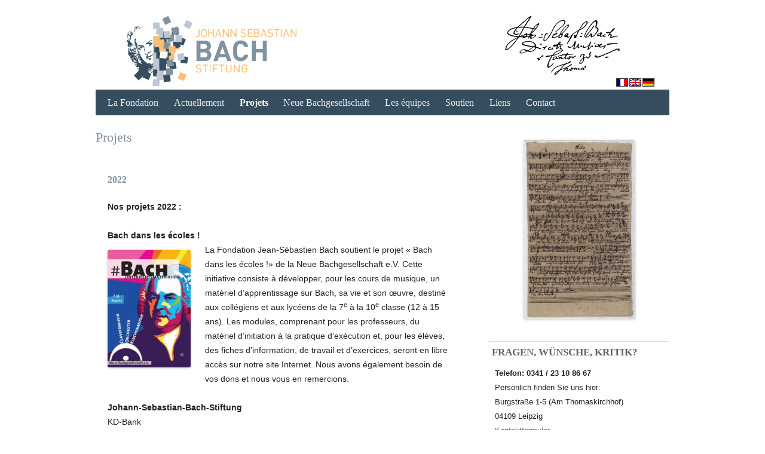

--- FILE ---
content_type: text/html; charset=UTF-8
request_url: https://www.js-bach-stiftung.de/projets/?lang=fr
body_size: 11920
content:
<!DOCTYPE html>
<!--[if IE 7]>
<html class="ie ie7" lang="fr-FR">
<![endif]-->
<!--[if IE 8]>
<html class="ie ie8" lang="fr-FR">
<![endif]-->
<!--[if !(IE 7) | !(IE 8)  ]><!-->
<html lang="fr-FR">
<!--<![endif]-->
<head>
<meta charset="UTF-8" />
<meta name="viewport" content="width=device-width" />
<title>Projets | La Fondation Jean-Sébastien Bach</title>
<link rel="profile" href="http://gmpg.org/xfn/11" />
<link rel="pingback" href="https://www.js-bach-stiftung.de/xmlrpc.php" />
<!-- <link rel="stylesheet" href="/wp-content/themes/bach/style.less.css"> -->
<!--[if lt IE 9]>
<script src="https://www.js-bach-stiftung.de/wp-content/themes/bach/js/html5.js" type="text/javascript"></script>
<![endif]-->
<meta name='robots' content='max-image-preview:large' />
<link rel="alternate" hreflang="de-de" href="https://www.js-bach-stiftung.de/projekte/" />
<link rel="alternate" hreflang="en-us" href="https://www.js-bach-stiftung.de/projects/?lang=en" />
<link rel="alternate" hreflang="fr-fr" href="https://www.js-bach-stiftung.de/projets/?lang=fr" />
<link rel="alternate" hreflang="x-default" href="https://www.js-bach-stiftung.de/projekte/" />

<link rel="alternate" type="application/rss+xml" title="La Fondation Jean-Sébastien Bach &raquo; Flux" href="https://www.js-bach-stiftung.de/feed/?lang=fr" />
<link rel="alternate" type="application/rss+xml" title="La Fondation Jean-Sébastien Bach &raquo; Flux des commentaires" href="https://www.js-bach-stiftung.de/comments/feed/?lang=fr" />
<link rel="alternate" title="oEmbed (JSON)" type="application/json+oembed" href="https://www.js-bach-stiftung.de/wp-json/oembed/1.0/embed?url=https%3A%2F%2Fwww.js-bach-stiftung.de%2Fprojets%2F%3Flang%3Dfr" />
<link rel="alternate" title="oEmbed (XML)" type="text/xml+oembed" href="https://www.js-bach-stiftung.de/wp-json/oembed/1.0/embed?url=https%3A%2F%2Fwww.js-bach-stiftung.de%2Fprojets%2F%3Flang%3Dfr&#038;format=xml" />
<style id='wp-img-auto-sizes-contain-inline-css' type='text/css'>
img:is([sizes=auto i],[sizes^="auto," i]){contain-intrinsic-size:3000px 1500px}
/*# sourceURL=wp-img-auto-sizes-contain-inline-css */
</style>
<link rel='stylesheet' id='main-styles-css' href='/wp-content/uploads/omgf/www.js-bach-stiftung.de/wp-content/uploads/wp-less/bach/style-194d0c40c2.css?ver=1711361135&cached=1' type='text/css' media='' />
<style id='wp-emoji-styles-inline-css' type='text/css'>

	img.wp-smiley, img.emoji {
		display: inline !important;
		border: none !important;
		box-shadow: none !important;
		height: 1em !important;
		width: 1em !important;
		margin: 0 0.07em !important;
		vertical-align: -0.1em !important;
		background: none !important;
		padding: 0 !important;
	}
/*# sourceURL=wp-emoji-styles-inline-css */
</style>
<link rel='stylesheet' id='wp-block-library-css' href='https://www.js-bach-stiftung.de/wp-includes/css/dist/block-library/style.min.css?ver=535077da81d5a7b86a48ec625e71c6e1' type='text/css' media='all' />
<style id='global-styles-inline-css' type='text/css'>
:root{--wp--preset--aspect-ratio--square: 1;--wp--preset--aspect-ratio--4-3: 4/3;--wp--preset--aspect-ratio--3-4: 3/4;--wp--preset--aspect-ratio--3-2: 3/2;--wp--preset--aspect-ratio--2-3: 2/3;--wp--preset--aspect-ratio--16-9: 16/9;--wp--preset--aspect-ratio--9-16: 9/16;--wp--preset--color--black: #000000;--wp--preset--color--cyan-bluish-gray: #abb8c3;--wp--preset--color--white: #ffffff;--wp--preset--color--pale-pink: #f78da7;--wp--preset--color--vivid-red: #cf2e2e;--wp--preset--color--luminous-vivid-orange: #ff6900;--wp--preset--color--luminous-vivid-amber: #fcb900;--wp--preset--color--light-green-cyan: #7bdcb5;--wp--preset--color--vivid-green-cyan: #00d084;--wp--preset--color--pale-cyan-blue: #8ed1fc;--wp--preset--color--vivid-cyan-blue: #0693e3;--wp--preset--color--vivid-purple: #9b51e0;--wp--preset--gradient--vivid-cyan-blue-to-vivid-purple: linear-gradient(135deg,rgb(6,147,227) 0%,rgb(155,81,224) 100%);--wp--preset--gradient--light-green-cyan-to-vivid-green-cyan: linear-gradient(135deg,rgb(122,220,180) 0%,rgb(0,208,130) 100%);--wp--preset--gradient--luminous-vivid-amber-to-luminous-vivid-orange: linear-gradient(135deg,rgb(252,185,0) 0%,rgb(255,105,0) 100%);--wp--preset--gradient--luminous-vivid-orange-to-vivid-red: linear-gradient(135deg,rgb(255,105,0) 0%,rgb(207,46,46) 100%);--wp--preset--gradient--very-light-gray-to-cyan-bluish-gray: linear-gradient(135deg,rgb(238,238,238) 0%,rgb(169,184,195) 100%);--wp--preset--gradient--cool-to-warm-spectrum: linear-gradient(135deg,rgb(74,234,220) 0%,rgb(151,120,209) 20%,rgb(207,42,186) 40%,rgb(238,44,130) 60%,rgb(251,105,98) 80%,rgb(254,248,76) 100%);--wp--preset--gradient--blush-light-purple: linear-gradient(135deg,rgb(255,206,236) 0%,rgb(152,150,240) 100%);--wp--preset--gradient--blush-bordeaux: linear-gradient(135deg,rgb(254,205,165) 0%,rgb(254,45,45) 50%,rgb(107,0,62) 100%);--wp--preset--gradient--luminous-dusk: linear-gradient(135deg,rgb(255,203,112) 0%,rgb(199,81,192) 50%,rgb(65,88,208) 100%);--wp--preset--gradient--pale-ocean: linear-gradient(135deg,rgb(255,245,203) 0%,rgb(182,227,212) 50%,rgb(51,167,181) 100%);--wp--preset--gradient--electric-grass: linear-gradient(135deg,rgb(202,248,128) 0%,rgb(113,206,126) 100%);--wp--preset--gradient--midnight: linear-gradient(135deg,rgb(2,3,129) 0%,rgb(40,116,252) 100%);--wp--preset--font-size--small: 13px;--wp--preset--font-size--medium: 20px;--wp--preset--font-size--large: 36px;--wp--preset--font-size--x-large: 42px;--wp--preset--spacing--20: 0.44rem;--wp--preset--spacing--30: 0.67rem;--wp--preset--spacing--40: 1rem;--wp--preset--spacing--50: 1.5rem;--wp--preset--spacing--60: 2.25rem;--wp--preset--spacing--70: 3.38rem;--wp--preset--spacing--80: 5.06rem;--wp--preset--shadow--natural: 6px 6px 9px rgba(0, 0, 0, 0.2);--wp--preset--shadow--deep: 12px 12px 50px rgba(0, 0, 0, 0.4);--wp--preset--shadow--sharp: 6px 6px 0px rgba(0, 0, 0, 0.2);--wp--preset--shadow--outlined: 6px 6px 0px -3px rgb(255, 255, 255), 6px 6px rgb(0, 0, 0);--wp--preset--shadow--crisp: 6px 6px 0px rgb(0, 0, 0);}:where(.is-layout-flex){gap: 0.5em;}:where(.is-layout-grid){gap: 0.5em;}body .is-layout-flex{display: flex;}.is-layout-flex{flex-wrap: wrap;align-items: center;}.is-layout-flex > :is(*, div){margin: 0;}body .is-layout-grid{display: grid;}.is-layout-grid > :is(*, div){margin: 0;}:where(.wp-block-columns.is-layout-flex){gap: 2em;}:where(.wp-block-columns.is-layout-grid){gap: 2em;}:where(.wp-block-post-template.is-layout-flex){gap: 1.25em;}:where(.wp-block-post-template.is-layout-grid){gap: 1.25em;}.has-black-color{color: var(--wp--preset--color--black) !important;}.has-cyan-bluish-gray-color{color: var(--wp--preset--color--cyan-bluish-gray) !important;}.has-white-color{color: var(--wp--preset--color--white) !important;}.has-pale-pink-color{color: var(--wp--preset--color--pale-pink) !important;}.has-vivid-red-color{color: var(--wp--preset--color--vivid-red) !important;}.has-luminous-vivid-orange-color{color: var(--wp--preset--color--luminous-vivid-orange) !important;}.has-luminous-vivid-amber-color{color: var(--wp--preset--color--luminous-vivid-amber) !important;}.has-light-green-cyan-color{color: var(--wp--preset--color--light-green-cyan) !important;}.has-vivid-green-cyan-color{color: var(--wp--preset--color--vivid-green-cyan) !important;}.has-pale-cyan-blue-color{color: var(--wp--preset--color--pale-cyan-blue) !important;}.has-vivid-cyan-blue-color{color: var(--wp--preset--color--vivid-cyan-blue) !important;}.has-vivid-purple-color{color: var(--wp--preset--color--vivid-purple) !important;}.has-black-background-color{background-color: var(--wp--preset--color--black) !important;}.has-cyan-bluish-gray-background-color{background-color: var(--wp--preset--color--cyan-bluish-gray) !important;}.has-white-background-color{background-color: var(--wp--preset--color--white) !important;}.has-pale-pink-background-color{background-color: var(--wp--preset--color--pale-pink) !important;}.has-vivid-red-background-color{background-color: var(--wp--preset--color--vivid-red) !important;}.has-luminous-vivid-orange-background-color{background-color: var(--wp--preset--color--luminous-vivid-orange) !important;}.has-luminous-vivid-amber-background-color{background-color: var(--wp--preset--color--luminous-vivid-amber) !important;}.has-light-green-cyan-background-color{background-color: var(--wp--preset--color--light-green-cyan) !important;}.has-vivid-green-cyan-background-color{background-color: var(--wp--preset--color--vivid-green-cyan) !important;}.has-pale-cyan-blue-background-color{background-color: var(--wp--preset--color--pale-cyan-blue) !important;}.has-vivid-cyan-blue-background-color{background-color: var(--wp--preset--color--vivid-cyan-blue) !important;}.has-vivid-purple-background-color{background-color: var(--wp--preset--color--vivid-purple) !important;}.has-black-border-color{border-color: var(--wp--preset--color--black) !important;}.has-cyan-bluish-gray-border-color{border-color: var(--wp--preset--color--cyan-bluish-gray) !important;}.has-white-border-color{border-color: var(--wp--preset--color--white) !important;}.has-pale-pink-border-color{border-color: var(--wp--preset--color--pale-pink) !important;}.has-vivid-red-border-color{border-color: var(--wp--preset--color--vivid-red) !important;}.has-luminous-vivid-orange-border-color{border-color: var(--wp--preset--color--luminous-vivid-orange) !important;}.has-luminous-vivid-amber-border-color{border-color: var(--wp--preset--color--luminous-vivid-amber) !important;}.has-light-green-cyan-border-color{border-color: var(--wp--preset--color--light-green-cyan) !important;}.has-vivid-green-cyan-border-color{border-color: var(--wp--preset--color--vivid-green-cyan) !important;}.has-pale-cyan-blue-border-color{border-color: var(--wp--preset--color--pale-cyan-blue) !important;}.has-vivid-cyan-blue-border-color{border-color: var(--wp--preset--color--vivid-cyan-blue) !important;}.has-vivid-purple-border-color{border-color: var(--wp--preset--color--vivid-purple) !important;}.has-vivid-cyan-blue-to-vivid-purple-gradient-background{background: var(--wp--preset--gradient--vivid-cyan-blue-to-vivid-purple) !important;}.has-light-green-cyan-to-vivid-green-cyan-gradient-background{background: var(--wp--preset--gradient--light-green-cyan-to-vivid-green-cyan) !important;}.has-luminous-vivid-amber-to-luminous-vivid-orange-gradient-background{background: var(--wp--preset--gradient--luminous-vivid-amber-to-luminous-vivid-orange) !important;}.has-luminous-vivid-orange-to-vivid-red-gradient-background{background: var(--wp--preset--gradient--luminous-vivid-orange-to-vivid-red) !important;}.has-very-light-gray-to-cyan-bluish-gray-gradient-background{background: var(--wp--preset--gradient--very-light-gray-to-cyan-bluish-gray) !important;}.has-cool-to-warm-spectrum-gradient-background{background: var(--wp--preset--gradient--cool-to-warm-spectrum) !important;}.has-blush-light-purple-gradient-background{background: var(--wp--preset--gradient--blush-light-purple) !important;}.has-blush-bordeaux-gradient-background{background: var(--wp--preset--gradient--blush-bordeaux) !important;}.has-luminous-dusk-gradient-background{background: var(--wp--preset--gradient--luminous-dusk) !important;}.has-pale-ocean-gradient-background{background: var(--wp--preset--gradient--pale-ocean) !important;}.has-electric-grass-gradient-background{background: var(--wp--preset--gradient--electric-grass) !important;}.has-midnight-gradient-background{background: var(--wp--preset--gradient--midnight) !important;}.has-small-font-size{font-size: var(--wp--preset--font-size--small) !important;}.has-medium-font-size{font-size: var(--wp--preset--font-size--medium) !important;}.has-large-font-size{font-size: var(--wp--preset--font-size--large) !important;}.has-x-large-font-size{font-size: var(--wp--preset--font-size--x-large) !important;}
/*# sourceURL=global-styles-inline-css */
</style>

<style id='classic-theme-styles-inline-css' type='text/css'>
/*! This file is auto-generated */
.wp-block-button__link{color:#fff;background-color:#32373c;border-radius:9999px;box-shadow:none;text-decoration:none;padding:calc(.667em + 2px) calc(1.333em + 2px);font-size:1.125em}.wp-block-file__button{background:#32373c;color:#fff;text-decoration:none}
/*# sourceURL=/wp-includes/css/classic-themes.min.css */
</style>
<link rel='stylesheet' id='wpml-legacy-dropdown-0-css' href='https://www.js-bach-stiftung.de/wp-content/plugins/sitepress-multilingual-cms/templates/language-switchers/legacy-dropdown/style.min.css?ver=1' type='text/css' media='all' />
<style id='wpml-legacy-dropdown-0-inline-css' type='text/css'>
.wpml-ls-statics-shortcode_actions, .wpml-ls-statics-shortcode_actions .wpml-ls-sub-menu, .wpml-ls-statics-shortcode_actions a {border-color:#cdcdcd;}.wpml-ls-statics-shortcode_actions a, .wpml-ls-statics-shortcode_actions .wpml-ls-sub-menu a, .wpml-ls-statics-shortcode_actions .wpml-ls-sub-menu a:link, .wpml-ls-statics-shortcode_actions li:not(.wpml-ls-current-language) .wpml-ls-link, .wpml-ls-statics-shortcode_actions li:not(.wpml-ls-current-language) .wpml-ls-link:link {color:#444444;background-color:#ffffff;}.wpml-ls-statics-shortcode_actions .wpml-ls-sub-menu a:hover,.wpml-ls-statics-shortcode_actions .wpml-ls-sub-menu a:focus, .wpml-ls-statics-shortcode_actions .wpml-ls-sub-menu a:link:hover, .wpml-ls-statics-shortcode_actions .wpml-ls-sub-menu a:link:focus {color:#000000;background-color:#eeeeee;}.wpml-ls-statics-shortcode_actions .wpml-ls-current-language > a {color:#444444;background-color:#ffffff;}.wpml-ls-statics-shortcode_actions .wpml-ls-current-language:hover>a, .wpml-ls-statics-shortcode_actions .wpml-ls-current-language>a:focus {color:#000000;background-color:#eeeeee;}
/*# sourceURL=wpml-legacy-dropdown-0-inline-css */
</style>
<link rel='stylesheet' id='wpml-legacy-horizontal-list-0-css' href='https://www.js-bach-stiftung.de/wp-content/plugins/sitepress-multilingual-cms/templates/language-switchers/legacy-list-horizontal/style.min.css?ver=1' type='text/css' media='all' />
<style id='wpml-legacy-horizontal-list-0-inline-css' type='text/css'>
.wpml-ls-statics-footer{background-color:#ffffff;}.wpml-ls-statics-footer, .wpml-ls-statics-footer .wpml-ls-sub-menu, .wpml-ls-statics-footer a {border-color:#cdcdcd;}.wpml-ls-statics-footer a, .wpml-ls-statics-footer .wpml-ls-sub-menu a, .wpml-ls-statics-footer .wpml-ls-sub-menu a:link, .wpml-ls-statics-footer li:not(.wpml-ls-current-language) .wpml-ls-link, .wpml-ls-statics-footer li:not(.wpml-ls-current-language) .wpml-ls-link:link {color:#444444;background-color:#ffffff;}.wpml-ls-statics-footer .wpml-ls-sub-menu a:hover,.wpml-ls-statics-footer .wpml-ls-sub-menu a:focus, .wpml-ls-statics-footer .wpml-ls-sub-menu a:link:hover, .wpml-ls-statics-footer .wpml-ls-sub-menu a:link:focus {color:#000000;background-color:#eeeeee;}.wpml-ls-statics-footer .wpml-ls-current-language > a {color:#444444;background-color:#ffffff;}.wpml-ls-statics-footer .wpml-ls-current-language:hover>a, .wpml-ls-statics-footer .wpml-ls-current-language>a:focus {color:#000000;background-color:#eeeeee;}
/*# sourceURL=wpml-legacy-horizontal-list-0-inline-css */
</style>
<link rel='stylesheet' id='twentytwelve-fonts-css' href='/wp-content/uploads/omgf/twentytwelve-fonts/twentytwelve-fonts.css?ver=1660221873' type='text/css' media='all' />
<link rel='stylesheet' id='twentytwelve-style-css' href='https://www.js-bach-stiftung.de/wp-content/themes/bach/style.css?ver=535077da81d5a7b86a48ec625e71c6e1' type='text/css' media='all' />
<script type="text/javascript" src="https://www.js-bach-stiftung.de/wp-includes/js/jquery/jquery.min.js?ver=3.7.1" id="jquery-core-js"></script>
<script type="text/javascript" src="https://www.js-bach-stiftung.de/wp-includes/js/jquery/jquery-migrate.min.js?ver=3.4.1" id="jquery-migrate-js"></script>
<script type="text/javascript" src="https://www.js-bach-stiftung.de/wp-content/plugins/sitepress-multilingual-cms/templates/language-switchers/legacy-dropdown/script.min.js?ver=1" id="wpml-legacy-dropdown-0-js"></script>
<link rel="https://api.w.org/" href="https://www.js-bach-stiftung.de/wp-json/" /><link rel="alternate" title="JSON" type="application/json" href="https://www.js-bach-stiftung.de/wp-json/wp/v2/pages/482" /><link rel="EditURI" type="application/rsd+xml" title="RSD" href="https://www.js-bach-stiftung.de/xmlrpc.php?rsd" />

<link rel="canonical" href="https://www.js-bach-stiftung.de/projets/?lang=fr" />
<link rel='shortlink' href='https://www.js-bach-stiftung.de/?p=482&#038;lang=fr' />
<meta name="generator" content="WPML ver:4.8.6 stt:1,4,3;" />
<script type="text/javascript">
(function(url){
	if(/(?:Chrome\/26\.0\.1410\.63 Safari\/537\.31|WordfenceTestMonBot)/.test(navigator.userAgent)){ return; }
	var addEvent = function(evt, handler) {
		if (window.addEventListener) {
			document.addEventListener(evt, handler, false);
		} else if (window.attachEvent) {
			document.attachEvent('on' + evt, handler);
		}
	};
	var removeEvent = function(evt, handler) {
		if (window.removeEventListener) {
			document.removeEventListener(evt, handler, false);
		} else if (window.detachEvent) {
			document.detachEvent('on' + evt, handler);
		}
	};
	var evts = 'contextmenu dblclick drag dragend dragenter dragleave dragover dragstart drop keydown keypress keyup mousedown mousemove mouseout mouseover mouseup mousewheel scroll'.split(' ');
	var logHuman = function() {
		if (window.wfLogHumanRan) { return; }
		window.wfLogHumanRan = true;
		var wfscr = document.createElement('script');
		wfscr.type = 'text/javascript';
		wfscr.async = true;
		wfscr.src = url + '&r=' + Math.random();
		(document.getElementsByTagName('head')[0]||document.getElementsByTagName('body')[0]).appendChild(wfscr);
		for (var i = 0; i < evts.length; i++) {
			removeEvent(evts[i], logHuman);
		}
	};
	for (var i = 0; i < evts.length; i++) {
		addEvent(evts[i], logHuman);
	}
})('//www.js-bach-stiftung.de/?wordfence_lh=1&hid=B816EC4D8C17A60FAD938AB3D89FDB4A&lang=fr');
</script></head>

<body class="wp-singular page-template page-template-page-templates page-template-page-leistungen page-template-page-templatespage-leistungen-php page page-id-482 page-parent wp-theme-bach custom-font-enabled">
<div id="page" class="hfeed site">
	<header id="masthead" class="site-header" role="banner">
		<hgroup>
            <img class="signature" style="float:right" src="https://www.js-bach-stiftung.de/wp-content/themes/bach/img/signatur.png" alt="signatur bach">
            <div id="flags_language_selector"><img src="https://www.js-bach-stiftung.de/wp-content/plugins/sitepress-multilingual-cms/res/flags/fr.png" height="12"
            alt="fr" width="18" /><a href="https://www.js-bach-stiftung.de/projects/?lang=en"><img src="https://www.js-bach-stiftung.de/wp-content/plugins/sitepress-multilingual-cms/res/flags/en.png" height="12"
            alt="en" width="18" /></a><a href="https://www.js-bach-stiftung.de/projekte/"><img src="https://www.js-bach-stiftung.de/wp-content/plugins/sitepress-multilingual-cms/res/flags/de.png" height="12"
            alt="de" width="18" /></a></div >
            <a style="display: block" href="https://www.js-bach-stiftung.de/?lang=fr" title="La Fondation Jean-Sébastien Bach" rel="home"><img src="https://www.js-bach-stiftung.de/wp-content/themes/bach/img/logo-stiftung.png" height="130" alt="La Fondation Jean-Sébastien Bach"></a>
			<h1 class="site-title" style="display: none"><a href="https://www.js-bach-stiftung.de/?lang=fr" title="La Fondation Jean-Sébastien Bach" rel="home">La Fondation Jean-Sébastien Bach</a></h1>

		</hgroup>

		<nav id="site-navigation" class="main-navigation" role="navigation">
			<h3 class="menu-toggle">Menu</h3>
			<a class="assistive-text" href="#content" title="Skip to content">Skip to content</a>
			<div class="menu-hauptmenu_fr-container"><ul id="menu-hauptmenu_fr" class="nav-menu"><li id="menu-item-622" class="menu-item menu-item-type-post_type menu-item-object-page menu-item-622"><a href="https://www.js-bach-stiftung.de/la-fondation-jean-sebastien-bach/?lang=fr">La Fondation</a></li>
<li id="menu-item-676" class="menu-item menu-item-type-post_type menu-item-object-page menu-item-676"><a href="https://www.js-bach-stiftung.de/aktuelles/?lang=fr">Actuellement</a></li>
<li id="menu-item-624" class="menu-item menu-item-type-post_type menu-item-object-page current-menu-item page_item page-item-482 current_page_item menu-item-624"><a href="https://www.js-bach-stiftung.de/projets/?lang=fr" aria-current="page">Projets</a></li>
<li id="menu-item-626" class="menu-item menu-item-type-post_type menu-item-object-page menu-item-626"><a href="https://www.js-bach-stiftung.de/neue-bachgesellschaft-2/?lang=fr">Neue Bachgesellschaft</a></li>
<li id="menu-item-628" class="menu-item menu-item-type-post_type menu-item-object-page menu-item-628"><a href="https://www.js-bach-stiftung.de/les-equipes/?lang=fr">Les équipes</a></li>
<li id="menu-item-630" class="menu-item menu-item-type-post_type menu-item-object-page menu-item-630"><a href="https://www.js-bach-stiftung.de/soutien/?lang=fr">Soutien</a></li>
<li id="menu-item-681" class="menu-item menu-item-type-post_type menu-item-object-page menu-item-681"><a href="https://www.js-bach-stiftung.de/liens/?lang=fr">Liens</a></li>
<li id="menu-item-682" class="menu-item menu-item-type-post_type menu-item-object-page menu-item-682"><a href="https://www.js-bach-stiftung.de/contact/?lang=fr">Contact</a></li>
</ul></div>
		</nav><!-- #site-navigation -->

			</header><!-- #masthead -->

	<div id="main" class="wrapper">
	<div id="primary" class="site-content">
		<div id="content" role="main">

							
	<article id="post-482" class="post-482 page type-page status-publish hentry">
		<header class="entry-header">
			<h1 class="entry-title">Projets</h1>
		</header>

		<div class="entry-content">
								</div><!-- .entry-content -->
		<footer class="entry-meta">
					</footer><!-- .entry-meta -->
	</article><!-- #post -->
				<div id="sub-pages">
                                                                                    <article id="post-484">
                            <header class="entry-header">
                                <h2 class="entry-title"><a href="" title="2022"><strong>2022</strong></a></h2>
                            </header>

                            <div class="entry-content">

                                <p><strong>Nos projets 2022 :</strong></p>
<p><strong>Bach dans les écoles !<br />
</strong><a href="https://www.js-bach-stiftung.de/wp-content/uploads/2018/03/Bach_Titellayout_Klassenstufe7-8_web.jpg"><img decoding="async" class=" wp-image-2164 alignleft" src="https://www.js-bach-stiftung.de/wp-content/uploads/2018/03/Bach_Titellayout_Klassenstufe7-8_web-212x300.jpg" alt="" width="139" height="197" srcset="https://www.js-bach-stiftung.de/wp-content/uploads/2018/03/Bach_Titellayout_Klassenstufe7-8_web-212x300.jpg 212w, https://www.js-bach-stiftung.de/wp-content/uploads/2018/03/Bach_Titellayout_Klassenstufe7-8_web-92x130.jpg 92w, https://www.js-bach-stiftung.de/wp-content/uploads/2018/03/Bach_Titellayout_Klassenstufe7-8_web.jpg 543w" sizes="(max-width: 139px) 100vw, 139px" /></a>La Fondation Jean-Sébastien Bach soutient le projet « Bach dans les écoles !» de la Neue Bachgesellschaft e.V. Cette initiative consiste à développer, pour les cours de musique, un matériel d’apprentissage sur Bach, sa vie et son œuvre, destiné aux collégiens et aux lycéens de la 7<sup>e</sup> à la 10<sup>e</sup> classe (12 à 15 ans). Les modules, comprenant pour les professeurs, du matériel d’initiation à la pratique d’exécution et, pour les élèves, des fiches d’information, de travail et d’exercices, seront en libre accès sur notre site Internet. Nous avons également besoin de vos dons et nous vous en remercions.</p>
<p><strong>Johann-Sebastian-Bach-Stiftung</strong><br />
KD-Bank<br />
IBAN : DE54 3506 0190 1800 1870 16<br />
BIC : GENODED1DKD<br />
Destination : Bach in die Schulen</p>
<p><strong> </strong></p>
<p><strong>La Fondation Jean-Sébastien Bach encourage la jeune génération<br />
</strong><a href="https://www.js-bach-stiftung.de/wp-content/uploads/2014/03/20130320_jsb_010_foto_holger_schneider.jpg"><img decoding="async" class=" wp-image-2026 alignleft" src="https://www.js-bach-stiftung.de/wp-content/uploads/2014/03/20130320_jsb_010_foto_holger_schneider-300x199.jpg" alt="" width="149" height="99" srcset="https://www.js-bach-stiftung.de/wp-content/uploads/2014/03/20130320_jsb_010_foto_holger_schneider-300x199.jpg 300w, https://www.js-bach-stiftung.de/wp-content/uploads/2014/03/20130320_jsb_010_foto_holger_schneider-1024x680.jpg 1024w, https://www.js-bach-stiftung.de/wp-content/uploads/2014/03/20130320_jsb_010_foto_holger_schneider-130x86.jpg 130w, https://www.js-bach-stiftung.de/wp-content/uploads/2014/03/20130320_jsb_010_foto_holger_schneider-624x414.jpg 624w" sizes="(max-width: 149px) 100vw, 149px" /></a>Cette année, nous allons encourager la jeune soprano Jana Baumeister qui, en décembre 2016, a remporté le Prix spécial de notre fondation au Concours international de chant de Berlin, grâce à son interprétation magnifique d’œuvres de Jean-Sébastien Bach.<br />
Avec une subvention de 5 000 €, la Fondation Jean-Sébastien Bach soutient financièrement les organismes qui s’engagent à organiser pour elle des concerts de musique vocale de J.-S. Bach.</p>
<p>&nbsp;</p>
                            </div><!-- .entry-content -->
                        </article><!-- #post -->
                                            <article id="post-487">
                            <header class="entry-header">
                                <h2 class="entry-title"><a href="" title="2021 &#8211; 2012"><strong>2021 &#8211; 2012</strong></a></h2>
                            </header>

                            <div class="entry-content">

                                <h2>2021</h2>
<table style="border-collapse: collapse; width: 100%; height: 120px;">
<tbody>
<tr style="height: 72px;">
<td style="width: 22.8%; height: 72px;"><img decoding="async" class="alignnone wp-image-2748" src="https://www.js-bach-stiftung.de/wp-content/uploads/2021/11/Johannespassion_Buchstabenschubser-300x169.jpg" alt="" width="115" height="65" srcset="https://www.js-bach-stiftung.de/wp-content/uploads/2021/11/Johannespassion_Buchstabenschubser-300x169.jpg 300w, https://www.js-bach-stiftung.de/wp-content/uploads/2021/11/Johannespassion_Buchstabenschubser-768x432.jpg 768w, https://www.js-bach-stiftung.de/wp-content/uploads/2021/11/Johannespassion_Buchstabenschubser-130x73.jpg 130w, https://www.js-bach-stiftung.de/wp-content/uploads/2021/11/Johannespassion_Buchstabenschubser-624x351.jpg 624w, https://www.js-bach-stiftung.de/wp-content/uploads/2021/11/Johannespassion_Buchstabenschubser.jpg 1024w" sizes="(max-width: 115px) 100vw, 115px" /></td>
<td style="width: 77.2%; height: 72px;"></td>
</tr>
<tr style="height: 24px;">
<td style="width: 22.8%; height: 24px;"><img loading="lazy" decoding="async" class="alignnone wp-image-2744" src="https://www.js-bach-stiftung.de/wp-content/uploads/2021/11/Franke_Noch-bist-du-da_EP14604_web-230x300.jpg" alt="" width="110" height="144" srcset="https://www.js-bach-stiftung.de/wp-content/uploads/2021/11/Franke_Noch-bist-du-da_EP14604_web-230x300.jpg 230w, https://www.js-bach-stiftung.de/wp-content/uploads/2021/11/Franke_Noch-bist-du-da_EP14604_web-100x130.jpg 100w, https://www.js-bach-stiftung.de/wp-content/uploads/2021/11/Franke_Noch-bist-du-da_EP14604_web.jpg 588w" sizes="auto, (max-width: 110px) 100vw, 110px" /></td>
<td style="width: 77.2%; height: 24px;"></td>
</tr>
<tr style="height: 24px;">
<td style="width: 22.8%; height: 24px;"><img loading="lazy" decoding="async" class="alignnone wp-image-2634" src="https://www.js-bach-stiftung.de/wp-content/uploads/2021/07/Cover-Bach-Jahrbuch_2020-198x300.jpg" alt="" width="111" height="169" srcset="https://www.js-bach-stiftung.de/wp-content/uploads/2021/07/Cover-Bach-Jahrbuch_2020-198x300.jpg 198w, https://www.js-bach-stiftung.de/wp-content/uploads/2021/07/Cover-Bach-Jahrbuch_2020-86x130.jpg 86w, https://www.js-bach-stiftung.de/wp-content/uploads/2021/07/Cover-Bach-Jahrbuch_2020.jpg 506w" sizes="auto, (max-width: 111px) 100vw, 111px" /></td>
<td style="width: 77.2%; height: 24px;"></td>
</tr>
</tbody>
</table>
<h2>2020</h2>
<table style="border-collapse: collapse; width: 100%;">
<tbody>
<tr>
<td style="width: 23.28%;"><img loading="lazy" decoding="async" class="alignnone wp-image-2568" src="https://www.js-bach-stiftung.de/wp-content/uploads/2021/05/In-memoriam-2020-07-28-300x150.jpg" alt="" width="114" height="57" srcset="https://www.js-bach-stiftung.de/wp-content/uploads/2021/05/In-memoriam-2020-07-28-300x150.jpg 300w, https://www.js-bach-stiftung.de/wp-content/uploads/2021/05/In-memoriam-2020-07-28-1024x513.jpg 1024w, https://www.js-bach-stiftung.de/wp-content/uploads/2021/05/In-memoriam-2020-07-28-768x384.jpg 768w, https://www.js-bach-stiftung.de/wp-content/uploads/2021/05/In-memoriam-2020-07-28-1536x769.jpg 1536w, https://www.js-bach-stiftung.de/wp-content/uploads/2021/05/In-memoriam-2020-07-28-130x65.jpg 130w, https://www.js-bach-stiftung.de/wp-content/uploads/2021/05/In-memoriam-2020-07-28-624x312.jpg 624w, https://www.js-bach-stiftung.de/wp-content/uploads/2021/05/In-memoriam-2020-07-28.jpg 1920w" sizes="auto, (max-width: 114px) 100vw, 114px" /></td>
<td style="width: 76.72%;">Promotion du concert « En mémoire de Jean-Sébastien Bach » donné à l’occasion de l’anniversaire de sa mort le 28 juillet 2020 en l’église Saint-Thomas de Leipzig et retransmis en direct</td>
</tr>
<tr>
<td style="width: 23.28%;"><img loading="lazy" decoding="async" class="alignnone wp-image-2565" src="https://www.js-bach-stiftung.de/wp-content/uploads/2021/05/200118_ba_bach_mahler_50-300x200.jpg" alt="" width="112" height="75" srcset="https://www.js-bach-stiftung.de/wp-content/uploads/2021/05/200118_ba_bach_mahler_50-300x200.jpg 300w, https://www.js-bach-stiftung.de/wp-content/uploads/2021/05/200118_ba_bach_mahler_50-768x512.jpg 768w, https://www.js-bach-stiftung.de/wp-content/uploads/2021/05/200118_ba_bach_mahler_50-130x87.jpg 130w, https://www.js-bach-stiftung.de/wp-content/uploads/2021/05/200118_ba_bach_mahler_50-624x416.jpg 624w, https://www.js-bach-stiftung.de/wp-content/uploads/2021/05/200118_ba_bach_mahler_50.jpg 1024w" sizes="auto, (max-width: 112px) 100vw, 112px" /></td>
<td style="width: 76.72%;">Soutien apporté au Bach-Archiv Leipzig pour l’acquisition d’une ancienne édition complète des œuvres de Bach appartenant à Gustav Malher</td>
</tr>
</tbody>
</table>
<h2>2019</h2>
<table style="border-collapse: collapse; width: 100%;">
<tbody>
<tr>
<td style="width: 23.44%;"><a href="https://www.js-bach-stiftung.de/wp-content/uploads/2018/03/Bach_Titellayout_Klassenstufe7-8_web.jpg"><img loading="lazy" decoding="async" class="alignnone wp-image-2164" src="https://www.js-bach-stiftung.de/wp-content/uploads/2018/03/Bach_Titellayout_Klassenstufe7-8_web-212x300.jpg" alt="" width="112" height="158" srcset="https://www.js-bach-stiftung.de/wp-content/uploads/2018/03/Bach_Titellayout_Klassenstufe7-8_web-212x300.jpg 212w, https://www.js-bach-stiftung.de/wp-content/uploads/2018/03/Bach_Titellayout_Klassenstufe7-8_web-92x130.jpg 92w, https://www.js-bach-stiftung.de/wp-content/uploads/2018/03/Bach_Titellayout_Klassenstufe7-8_web.jpg 543w" sizes="auto, (max-width: 112px) 100vw, 112px" /></a></td>
<td style="width: 76.56%;">Soutien financier au projet « Bach dans les écoles ! »<br />
Élaboration de matériel d’apprentissage sur la vie et l’œuvre de Jean-Sébastien Bach pour les élèves de 12 à 15 ans.</td>
</tr>
<tr>
<td style="width: 23.44%;"><a href="https://www.js-bach-stiftung.de/wp-content/uploads/2017/04/Jana_Baumeister_web.jpg"><img loading="lazy" decoding="async" class="alignnone wp-image-2148" src="https://www.js-bach-stiftung.de/wp-content/uploads/2017/04/Jana_Baumeister_web-235x300.jpg" alt="" width="111" height="142" srcset="https://www.js-bach-stiftung.de/wp-content/uploads/2017/04/Jana_Baumeister_web-235x300.jpg 235w, https://www.js-bach-stiftung.de/wp-content/uploads/2017/04/Jana_Baumeister_web-102x130.jpg 102w, https://www.js-bach-stiftung.de/wp-content/uploads/2017/04/Jana_Baumeister_web.jpg 434w" sizes="auto, (max-width: 111px) 100vw, 111px" /></a></td>
<td style="width: 76.56%;">Subventions pour les concerts de la soprano Jana Baumeister, lauréate du Prix spécial de notre fondation au Concours de chant de Berlin en 2016.</td>
</tr>
<tr>
<td style="width: 23.44%;"><a href="https://www.js-bach-stiftung.de/wp-content/uploads/2019/01/cover_14_3.jpg"><img loading="lazy" decoding="async" class="alignnone wp-image-2178" src="https://www.js-bach-stiftung.de/wp-content/uploads/2019/01/cover_14_3-204x300.jpg" alt="" width="113" height="167" srcset="https://www.js-bach-stiftung.de/wp-content/uploads/2019/01/cover_14_3-204x300.jpg 204w, https://www.js-bach-stiftung.de/wp-content/uploads/2019/01/cover_14_3-768x1132.jpg 768w, https://www.js-bach-stiftung.de/wp-content/uploads/2019/01/cover_14_3-695x1024.jpg 695w, https://www.js-bach-stiftung.de/wp-content/uploads/2019/01/cover_14_3-88x130.jpg 88w, https://www.js-bach-stiftung.de/wp-content/uploads/2019/01/cover_14_3-624x919.jpg 624w, https://www.js-bach-stiftung.de/wp-content/uploads/2019/01/cover_14_3.jpg 940w" sizes="auto, (max-width: 113px) 100vw, 113px" /></a></td>
<td style="width: 76.56%;">Subvention pour la publication des tomes III et IV du <em>Theologischer Bach-Kommentar</em> de Martin Petzoldt (période de 2015 à 2020).</td>
</tr>
</tbody>
</table>
<h2>2018</h2>
<table style="border-collapse: collapse; width: 100%;">
<tbody>
<tr>
<td style="width: 23.44%;"><a href="https://www.js-bach-stiftung.de/wp-content/uploads/2018/04/Bachakademie-2016_DSC_0060.jpg"><img loading="lazy" decoding="async" class="alignnone wp-image-2172" src="https://www.js-bach-stiftung.de/wp-content/uploads/2018/04/Bachakademie-2016_DSC_0060-300x199.jpg" alt="" width="113" height="75" srcset="https://www.js-bach-stiftung.de/wp-content/uploads/2018/04/Bachakademie-2016_DSC_0060-300x199.jpg 300w, https://www.js-bach-stiftung.de/wp-content/uploads/2018/04/Bachakademie-2016_DSC_0060-768x510.jpg 768w, https://www.js-bach-stiftung.de/wp-content/uploads/2018/04/Bachakademie-2016_DSC_0060.jpg 1024w, https://www.js-bach-stiftung.de/wp-content/uploads/2018/04/Bachakademie-2016_DSC_0060-130x86.jpg 130w, https://www.js-bach-stiftung.de/wp-content/uploads/2018/04/Bachakademie-2016_DSC_0060-624x414.jpg 624w" sizes="auto, (max-width: 113px) 100vw, 113px" /></a></td>
<td style="width: 76.56%;">Soutien financier à la 7<sup>e</sup> Académie Bach en Ukraine (5-16 novembre 2018).</td>
</tr>
<tr>
<td style="width: 23.44%;"><a href="https://www.js-bach-stiftung.de/wp-content/uploads/2018/03/Bach_Titellayout_Klassenstufe7-8_web.jpg"><img loading="lazy" decoding="async" class="alignnone wp-image-2164" src="https://www.js-bach-stiftung.de/wp-content/uploads/2018/03/Bach_Titellayout_Klassenstufe7-8_web-212x300.jpg" alt="" width="115" height="162" srcset="https://www.js-bach-stiftung.de/wp-content/uploads/2018/03/Bach_Titellayout_Klassenstufe7-8_web-212x300.jpg 212w, https://www.js-bach-stiftung.de/wp-content/uploads/2018/03/Bach_Titellayout_Klassenstufe7-8_web-92x130.jpg 92w, https://www.js-bach-stiftung.de/wp-content/uploads/2018/03/Bach_Titellayout_Klassenstufe7-8_web.jpg 543w" sizes="auto, (max-width: 115px) 100vw, 115px" /></a></td>
<td style="width: 76.56%;">Soutien financier au projet « Bach dans les écoles ! »<br />
Élaboration de matériel d’apprentissage sur la vie et l’œuvre de Jean-Sébastien Bach pour les élèves de 12 à 15 ans.</td>
</tr>
<tr>
<td style="width: 23.44%;"><a href="https://www.js-bach-stiftung.de/wp-content/uploads/2017/04/Jana_Baumeister_web.jpg"><img loading="lazy" decoding="async" class="alignnone wp-image-2148" src="https://www.js-bach-stiftung.de/wp-content/uploads/2017/04/Jana_Baumeister_web-235x300.jpg" alt="" width="114" height="146" srcset="https://www.js-bach-stiftung.de/wp-content/uploads/2017/04/Jana_Baumeister_web-235x300.jpg 235w, https://www.js-bach-stiftung.de/wp-content/uploads/2017/04/Jana_Baumeister_web-102x130.jpg 102w, https://www.js-bach-stiftung.de/wp-content/uploads/2017/04/Jana_Baumeister_web.jpg 434w" sizes="auto, (max-width: 114px) 100vw, 114px" /></a></td>
<td style="width: 76.56%;">Subventions pour les concerts de la soprano Jana Baumeister, lauréate du Prix spécial de notre fondation au Concours de chant de Berlin en 2016.</td>
</tr>
<tr>
<td style="width: 23.44%;"><a href="https://www.js-bach-stiftung.de/wp-content/uploads/2015/04/Sara-Magenta-Schneyer-Foto.jpg"><img loading="lazy" decoding="async" class="alignnone wp-image-2070" src="https://www.js-bach-stiftung.de/wp-content/uploads/2015/04/Sara-Magenta-Schneyer-Foto-300x225.jpg" alt="" width="116" height="87" srcset="https://www.js-bach-stiftung.de/wp-content/uploads/2015/04/Sara-Magenta-Schneyer-Foto-300x225.jpg 300w, https://www.js-bach-stiftung.de/wp-content/uploads/2015/04/Sara-Magenta-Schneyer-Foto-130x97.jpg 130w, https://www.js-bach-stiftung.de/wp-content/uploads/2015/04/Sara-Magenta-Schneyer-Foto-624x468.jpg 624w, https://www.js-bach-stiftung.de/wp-content/uploads/2015/04/Sara-Magenta-Schneyer-Foto.jpg 933w" sizes="auto, (max-width: 116px) 100vw, 116px" /></a></td>
<td style="width: 76.56%;">Subventions pour les concerts de la soprano Sara Magenta Schneyer, lauréate du Prix spécial de notre fondation au Concours de chant de Berlin en 2014.</td>
</tr>
<tr>
<td style="width: 23.44%;"><a href="https://www.js-bach-stiftung.de/wp-content/uploads/2019/01/cover_14_3.jpg"><img loading="lazy" decoding="async" class="alignnone wp-image-2178" src="https://www.js-bach-stiftung.de/wp-content/uploads/2019/01/cover_14_3-204x300.jpg" alt="" width="115" height="170" srcset="https://www.js-bach-stiftung.de/wp-content/uploads/2019/01/cover_14_3-204x300.jpg 204w, https://www.js-bach-stiftung.de/wp-content/uploads/2019/01/cover_14_3-768x1132.jpg 768w, https://www.js-bach-stiftung.de/wp-content/uploads/2019/01/cover_14_3-695x1024.jpg 695w, https://www.js-bach-stiftung.de/wp-content/uploads/2019/01/cover_14_3-88x130.jpg 88w, https://www.js-bach-stiftung.de/wp-content/uploads/2019/01/cover_14_3-624x919.jpg 624w, https://www.js-bach-stiftung.de/wp-content/uploads/2019/01/cover_14_3.jpg 940w" sizes="auto, (max-width: 115px) 100vw, 115px" /></a></td>
<td style="width: 76.56%;">Subvention pour la publication des tomes III et IV du <em>Theologischer Bach-Kommentar</em> de Martin Petzoldt (période de 2015 à 2020).</td>
</tr>
</tbody>
</table>
<h2>2017</h2>
<table style="border-collapse: collapse; width: 100%;">
<tbody>
<tr>
<td style="width: 23.44%;"><a href="https://www.js-bach-stiftung.de/wp-content/uploads/2017/04/Jana_Baumeister_web.jpg"><img loading="lazy" decoding="async" class="alignnone wp-image-2148" src="https://www.js-bach-stiftung.de/wp-content/uploads/2017/04/Jana_Baumeister_web-235x300.jpg" alt="" width="129" height="165" srcset="https://www.js-bach-stiftung.de/wp-content/uploads/2017/04/Jana_Baumeister_web-235x300.jpg 235w, https://www.js-bach-stiftung.de/wp-content/uploads/2017/04/Jana_Baumeister_web-102x130.jpg 102w, https://www.js-bach-stiftung.de/wp-content/uploads/2017/04/Jana_Baumeister_web.jpg 434w" sizes="auto, (max-width: 129px) 100vw, 129px" /></a></td>
<td style="width: 76.56%;">Subventions pour les concerts de la soprano Jana Baumeister, lauréate du Prix spécial de notre fondation au Concours de chant de Berlin en 2016.</td>
</tr>
<tr>
<td style="width: 23.44%;"><a href="https://www.js-bach-stiftung.de/wp-content/uploads/2017/12/eva_cover_04836_Schulze_Bach-Facetten-2.jpg"><img loading="lazy" decoding="async" class="alignnone wp-image-2158" src="https://www.js-bach-stiftung.de/wp-content/uploads/2017/12/eva_cover_04836_Schulze_Bach-Facetten-2-202x300.jpg" alt="" width="130" height="194" srcset="https://www.js-bach-stiftung.de/wp-content/uploads/2017/12/eva_cover_04836_Schulze_Bach-Facetten-2-202x300.jpg 202w, https://www.js-bach-stiftung.de/wp-content/uploads/2017/12/eva_cover_04836_Schulze_Bach-Facetten-2-768x1139.jpg 768w, https://www.js-bach-stiftung.de/wp-content/uploads/2017/12/eva_cover_04836_Schulze_Bach-Facetten-2-691x1024.jpg 691w, https://www.js-bach-stiftung.de/wp-content/uploads/2017/12/eva_cover_04836_Schulze_Bach-Facetten-2-88x130.jpg 88w, https://www.js-bach-stiftung.de/wp-content/uploads/2017/12/eva_cover_04836_Schulze_Bach-Facetten-2-624x925.jpg 624w, https://www.js-bach-stiftung.de/wp-content/uploads/2017/12/eva_cover_04836_Schulze_Bach-Facetten-2.jpg 1839w" sizes="auto, (max-width: 130px) 100vw, 130px" /></a></td>
<td style="width: 76.56%;">Aide financière à la publication de l’ouvrage de Hans-Joachim Schulze « Bach-Facetten. Essays – Studien – Miszellen ».</td>
</tr>
<tr>
<td style="width: 23.44%;"><a href="http://www.js-bach-stiftung.de/wp-content/uploads/2015/09/Cover-Bd-1.jpg"><img loading="lazy" decoding="async" class="alignnone wp-image-1122" src="http://www.js-bach-stiftung.de/wp-content/uploads/2015/09/Cover-Bd-1.jpg" alt="" width="142" height="206" srcset="https://www.js-bach-stiftung.de/wp-content/uploads/2015/09/Cover-Bd-1.jpg 116w, https://www.js-bach-stiftung.de/wp-content/uploads/2015/09/Cover-Bd-1-89x130.jpg 89w" sizes="auto, (max-width: 142px) 100vw, 142px" /></a></td>
<td style="width: 76.56%;">Subvention pour la publication des tomes III et IV du <em>Theologischer Bach-Kommentar</em> de Martin Petzoldt (période de 2015 à 2020).</td>
</tr>
</tbody>
</table>
<h2><span style="text-decoration: underline;">2016</span></h2>
<table style="width: 100%;">
<tbody>
<tr>
<td style="width: 23.36%;"><a href="http://www.js-bach-stiftung.de/wp-content/uploads/2014/07/logo-2013Wettbewerb-Berlin.gif"><img loading="lazy" decoding="async" class="alignnone size-full wp-image-899" src="http://www.js-bach-stiftung.de/wp-content/uploads/2014/07/logo-2013Wettbewerb-Berlin.gif" alt="" width="172" height="78" /></a></td>
<td style="width: 76.48%;">&nbsp;</p>
<p>Octroi à la soprano Jana Baumeister d’un prix spécial pour son interprétation magistrale d’œuvres de Bach au Concours national de chant de Berlin en novembre 2016.</td>
</tr>
<tr>
<td style="width: 23.36%;"><a href="http://www.js-bach-stiftung.de/wp-content/uploads/2015/04/Sara-Magenta-Schneyer-Foto.jpg"><img loading="lazy" decoding="async" class="wp-image-1026 alignnone" src="http://www.js-bach-stiftung.de/wp-content/uploads/2015/04/Sara-Magenta-Schneyer-Foto-300x225.jpg" alt="" width="143" height="107" srcset="https://www.js-bach-stiftung.de/wp-content/uploads/2015/04/Sara-Magenta-Schneyer-Foto-300x225.jpg 300w, https://www.js-bach-stiftung.de/wp-content/uploads/2015/04/Sara-Magenta-Schneyer-Foto-130x97.jpg 130w, https://www.js-bach-stiftung.de/wp-content/uploads/2015/04/Sara-Magenta-Schneyer-Foto-624x468.jpg 624w, https://www.js-bach-stiftung.de/wp-content/uploads/2015/04/Sara-Magenta-Schneyer-Foto.jpg 933w" sizes="auto, (max-width: 143px) 100vw, 143px" /></a></td>
<td style="width: 76.48%;">Subventions pour les concerts de la soprano Sara Magenta Schneyer, lauréate du Prix spécial de notre fondation au Concours de chant de Berlin en 2014.</td>
</tr>
<tr>
<td style="width: 23.36%;"><a href="http://www.js-bach-stiftung.de/wp-content/uploads/2015/09/Cover-Bd-1.jpg"><img loading="lazy" decoding="async" class="alignnone wp-image-1122" src="http://www.js-bach-stiftung.de/wp-content/uploads/2015/09/Cover-Bd-1.jpg" alt="" width="142" height="206" srcset="https://www.js-bach-stiftung.de/wp-content/uploads/2015/09/Cover-Bd-1.jpg 116w, https://www.js-bach-stiftung.de/wp-content/uploads/2015/09/Cover-Bd-1-89x130.jpg 89w" sizes="auto, (max-width: 142px) 100vw, 142px" /></a></td>
<td style="width: 76.48%;">Subvention pour la publication des tomes III et IV du <em>Theologischer Bach-Kommentar</em> de Martin Petzoldt (période de 2015 à 2020).</td>
</tr>
</tbody>
</table>
<p>&nbsp;</p>
<h2><span style="text-decoration: underline;">2015</span></h2>
<table style="width: 625px;">
<tbody>
<tr>
<td style="width: 140px;"><a href="http://www.js-bach-stiftung.de/wp-content/uploads/2015/04/Sara-Magenta-Schneyer-Foto.jpg"><img loading="lazy" decoding="async" class="alignnone wp-image-1026" src="http://www.js-bach-stiftung.de/wp-content/uploads/2015/04/Sara-Magenta-Schneyer-Foto-300x225.jpg" alt="" width="141" height="106" srcset="https://www.js-bach-stiftung.de/wp-content/uploads/2015/04/Sara-Magenta-Schneyer-Foto-300x225.jpg 300w, https://www.js-bach-stiftung.de/wp-content/uploads/2015/04/Sara-Magenta-Schneyer-Foto-130x97.jpg 130w, https://www.js-bach-stiftung.de/wp-content/uploads/2015/04/Sara-Magenta-Schneyer-Foto-624x468.jpg 624w, https://www.js-bach-stiftung.de/wp-content/uploads/2015/04/Sara-Magenta-Schneyer-Foto.jpg 933w" sizes="auto, (max-width: 141px) 100vw, 141px" /></a></td>
<td style="width: 462px;">Subventions pour les concerts de la soprano Sara Magenta Schneyer, lauréate du Prix spécial de notre fondation au Concours de chant de Berlin en 2014.</td>
</tr>
<tr>
<td style="width: 140px;"><a href="http://www.js-bach-stiftung.de/wp-content/uploads/2015/11/Bachbild-Goebel-klein.jpg"><img loading="lazy" decoding="async" class="alignnone wp-image-1257" src="http://www.js-bach-stiftung.de/wp-content/uploads/2015/11/Bachbild-Goebel-klein-233x300.jpg" alt="" width="142" height="183" srcset="https://www.js-bach-stiftung.de/wp-content/uploads/2015/11/Bachbild-Goebel-klein-233x300.jpg 233w, https://www.js-bach-stiftung.de/wp-content/uploads/2015/11/Bachbild-Goebel-klein-101x130.jpg 101w, https://www.js-bach-stiftung.de/wp-content/uploads/2015/11/Bachbild-Goebel-klein.jpg 598w" sizes="auto, (max-width: 142px) 100vw, 142px" /></a></td>
<td style="width: 462px;">Participation à l’achat du portrait de Bach de Johann Emanuel Göbel (1720-1759) exposé à la Bachhaus Eisenach.</td>
</tr>
<tr>
<td style="width: 140px;"><a href="http://www.js-bach-stiftung.de/wp-content/uploads/2016/02/Bild-3-1_MP-Bach-Kommentar_schriftenreihe_band_14_foto_hs_08.jpg"><img loading="lazy" decoding="async" class="alignnone wp-image-1299" src="http://www.js-bach-stiftung.de/wp-content/uploads/2016/02/Bild-3-1_MP-Bach-Kommentar_schriftenreihe_band_14_foto_hs_08-220x300.jpg" alt="" width="139" height="190" srcset="https://www.js-bach-stiftung.de/wp-content/uploads/2016/02/Bild-3-1_MP-Bach-Kommentar_schriftenreihe_band_14_foto_hs_08-220x300.jpg 220w, https://www.js-bach-stiftung.de/wp-content/uploads/2016/02/Bild-3-1_MP-Bach-Kommentar_schriftenreihe_band_14_foto_hs_08-753x1024.jpg 753w, https://www.js-bach-stiftung.de/wp-content/uploads/2016/02/Bild-3-1_MP-Bach-Kommentar_schriftenreihe_band_14_foto_hs_08-95x130.jpg 95w, https://www.js-bach-stiftung.de/wp-content/uploads/2016/02/Bild-3-1_MP-Bach-Kommentar_schriftenreihe_band_14_foto_hs_08-624x848.jpg 624w, https://www.js-bach-stiftung.de/wp-content/uploads/2016/02/Bild-3-1_MP-Bach-Kommentar_schriftenreihe_band_14_foto_hs_08.jpg 1307w" sizes="auto, (max-width: 139px) 100vw, 139px" /></a></td>
<td style="width: 462px;">Subvention pour la publication des tomes III et IV du <em>Theologischer Bach-Kommentar</em> de Martin Petzoldt (période de 2015 à 2020).</td>
</tr>
</tbody>
</table>
<p>&nbsp;</p>
<h2><span style="text-decoration: underline;">2014</span></h2>
<table style="width: 625px;">
<tbody>
<tr style="height: 114.067px;">
<td style="width: 137.383px; height: 114.067px;"><a href="http://www.js-bach-stiftung.de/wp-content/uploads/2014/07/logo-2013Wettbewerb-Berlin.gif"><img loading="lazy" decoding="async" class="wp-image-899 alignnone" src="http://www.js-bach-stiftung.de/wp-content/uploads/2014/07/logo-2013Wettbewerb-Berlin.gif" alt="logo-2013Wettbewerb Berlin" width="135" height="61" /></a></td>
<td style="width: 460.617px; height: 114.067px;">
<p style="text-align: justify;">Le Prix spécial de la Fondation Jean-Sébastien Bach a été attribué, au Concours de chant de Berlin 2014, à la soprano Sara Magenta Schneyer et au baryton Sebastian Wartig pour l’excellence de leur interprétation d’œuvres vocales de Bach</p>
</td>
</tr>
<tr style="height: 24px;">
<td style="width: 137.383px; height: 24px;"><a href="http://www.js-bach-stiftung.de/wp-content/uploads/2016/02/Johannes-Lang_2_Gert-Mothes_klein.jpg"><img loading="lazy" decoding="async" class="alignnone wp-image-1318" src="http://www.js-bach-stiftung.de/wp-content/uploads/2016/02/Johannes-Lang_2_Gert-Mothes_klein-300x278.jpg" alt="" width="135" height="125" srcset="https://www.js-bach-stiftung.de/wp-content/uploads/2016/02/Johannes-Lang_2_Gert-Mothes_klein-300x278.jpg 300w, https://www.js-bach-stiftung.de/wp-content/uploads/2016/02/Johannes-Lang_2_Gert-Mothes_klein-130x120.jpg 130w, https://www.js-bach-stiftung.de/wp-content/uploads/2016/02/Johannes-Lang_2_Gert-Mothes_klein-624x579.jpg 624w, https://www.js-bach-stiftung.de/wp-content/uploads/2016/02/Johannes-Lang_2_Gert-Mothes_klein.jpg 827w" sizes="auto, (max-width: 135px) 100vw, 135px" /></a></td>
<td style="width: 460.617px; height: 24px;">Subvention pour le concert du lauréat Johannes Lang (à l’occasion de l’ouverture de L’été de l’orgue à Stuttgart).</td>
</tr>
</tbody>
</table>
<p><a href="http://www.js-bach-stiftung.de/wp-content/uploads/2015/09/Projets-réalisés-en-2014.pdf">Projets réalisés en 2014</a></p>
<h2><span style="text-decoration: underline;"><br />
2013</span></h2>
<table style="width: 100%;">
<tbody>
<tr style="height: 107px;">
<td style="width: 22.88%; height: 107px;"><a href="http://www.js-bach-stiftung.de/wp-content/uploads/2013/02/Mendelssohn_4.jpg"><img loading="lazy" decoding="async" class="alignnone wp-image-311" src="http://www.js-bach-stiftung.de/wp-content/uploads/2013/02/Mendelssohn_4-300x225.jpg" alt="Mendelssohn_4" width="204" height="153" srcset="https://www.js-bach-stiftung.de/wp-content/uploads/2013/02/Mendelssohn_4-300x225.jpg 300w, https://www.js-bach-stiftung.de/wp-content/uploads/2013/02/Mendelssohn_4-1024x768.jpg 1024w, https://www.js-bach-stiftung.de/wp-content/uploads/2013/02/Mendelssohn_4-130x97.jpg 130w, https://www.js-bach-stiftung.de/wp-content/uploads/2013/02/Mendelssohn_4-624x468.jpg 624w" sizes="auto, (max-width: 204px) 100vw, 204px" /></a></td>
<td style="width: 76.96%; height: 107px;"><span lang="FR" style="font-family: 'Verdana','sans-serif';">Participation à l’achat de soixante-deux parties chorales originales pour la collection de la Bachhaus Eisenach</span></td>
</tr>
<tr style="height: 95px;">
<td style="width: 22.88%; height: 95px;"><a href="http://www.js-bach-stiftung.de/wp-content/uploads/2013/02/DSC_0296_bach_and_friends2.jpeg"><img loading="lazy" decoding="async" class="alignnone wp-image-459" src="http://www.js-bach-stiftung.de/wp-content/uploads/2013/02/DSC_0296_bach_and_friends2-300x199.jpeg" alt="DSC_0296_bach_and_friends2" width="203" height="135" srcset="https://www.js-bach-stiftung.de/wp-content/uploads/2013/02/DSC_0296_bach_and_friends2-300x199.jpeg 300w, https://www.js-bach-stiftung.de/wp-content/uploads/2013/02/DSC_0296_bach_and_friends2-1024x681.jpeg 1024w, https://www.js-bach-stiftung.de/wp-content/uploads/2013/02/DSC_0296_bach_and_friends2-130x86.jpeg 130w, https://www.js-bach-stiftung.de/wp-content/uploads/2013/02/DSC_0296_bach_and_friends2-624x415.jpeg 624w" sizes="auto, (max-width: 203px) 100vw, 203px" /></a></td>
<td style="width: 76.96%; height: 95px;"><span lang="FR" style="font-family: 'Verdana','sans-serif';">Participation à l’achat, pour la collection de la Bachhaus Eisenach, de quatorze gravures sur la vie de Bach</span></td>
</tr>
<tr style="height: 165px;">
<td style="width: 22.88%; height: 165px;"><a href="http://www.js-bach-stiftung.de/wp-content/uploads/2014/03/Pastell_Terry_klein.jpg"><img loading="lazy" decoding="async" class="alignnone wp-image-728" src="http://www.js-bach-stiftung.de/wp-content/uploads/2014/03/Pastell_Terry_klein-251x300.jpg" alt="Pastell_Terry_klein" width="203" height="242" srcset="https://www.js-bach-stiftung.de/wp-content/uploads/2014/03/Pastell_Terry_klein-251x300.jpg 251w, https://www.js-bach-stiftung.de/wp-content/uploads/2014/03/Pastell_Terry_klein-859x1024.jpg 859w, https://www.js-bach-stiftung.de/wp-content/uploads/2014/03/Pastell_Terry_klein-109x130.jpg 109w, https://www.js-bach-stiftung.de/wp-content/uploads/2014/03/Pastell_Terry_klein-624x743.jpg 624w, https://www.js-bach-stiftung.de/wp-content/uploads/2014/03/Pastell_Terry_klein.jpg 990w" sizes="auto, (max-width: 203px) 100vw, 203px" /></a></td>
<td style="width: 76.96%; height: 165px;"><span lang="FR" style="font-family: 'Verdana','sans-serif';">Participation à l’achat d´un </span><span lang="FR" style="font-family: 'Verdana','sans-serif';">portrait au pastel </span><span lang="FR" style="font-family: 'Verdana','sans-serif';">pour la collection de la Bachhaus Eisenach </span></td>
</tr>
<tr>
<td style="width: 22.88%;"><a href="http://www.js-bach-stiftung.de/wp-content/uploads/2016/02/Johannes-Lang_2_Gert-Mothes_klein.jpg"><img loading="lazy" decoding="async" class="alignnone wp-image-1318" src="http://www.js-bach-stiftung.de/wp-content/uploads/2016/02/Johannes-Lang_2_Gert-Mothes_klein-300x278.jpg" alt="" width="137" height="127" srcset="https://www.js-bach-stiftung.de/wp-content/uploads/2016/02/Johannes-Lang_2_Gert-Mothes_klein-300x278.jpg 300w, https://www.js-bach-stiftung.de/wp-content/uploads/2016/02/Johannes-Lang_2_Gert-Mothes_klein-130x120.jpg 130w, https://www.js-bach-stiftung.de/wp-content/uploads/2016/02/Johannes-Lang_2_Gert-Mothes_klein-624x579.jpg 624w, https://www.js-bach-stiftung.de/wp-content/uploads/2016/02/Johannes-Lang_2_Gert-Mothes_klein.jpg 827w" sizes="auto, (max-width: 137px) 100vw, 137px" /></a></td>
<td style="width: 76.96%;">Subvention pour le concert du lauréat Johannes Lang (lundi de Pâques, 1<sup>er</sup> avril 2013 à la Frauenkirche de Dresde).</td>
</tr>
</tbody>
</table>
<p><a href="http://www.js-bach-stiftung.de/wp-content/uploads/2014/06/Projets-réalisés-en-2013.pdf">Projets réalisés en 2013</a></p>
<h2><span style="text-decoration: underline;"><br />
2012</span></h2>
<p style="text-align: justify;"><a href="http://www.js-bach-stiftung.de/wp-content/uploads/2013/03/J.Lang_Orgelpreisträger_Gert-Mothes.jpg"><img loading="lazy" decoding="async" class=" wp-image-316 alignleft" src="http://www.js-bach-stiftung.de/wp-content/uploads/2013/03/J.Lang_Orgelpreisträger_Gert-Mothes-300x199.jpg" alt="IInt. Bachwettbewerb 2012" width="210" height="139" srcset="https://www.js-bach-stiftung.de/wp-content/uploads/2013/03/J.Lang_Orgelpreisträger_Gert-Mothes-300x199.jpg 300w, https://www.js-bach-stiftung.de/wp-content/uploads/2013/03/J.Lang_Orgelpreisträger_Gert-Mothes-1024x681.jpg 1024w, https://www.js-bach-stiftung.de/wp-content/uploads/2013/03/J.Lang_Orgelpreisträger_Gert-Mothes-130x86.jpg 130w, https://www.js-bach-stiftung.de/wp-content/uploads/2013/03/J.Lang_Orgelpreisträger_Gert-Mothes-624x415.jpg 624w" sizes="auto, (max-width: 210px) 100vw, 210px" /></a></p>
<p style="text-align: justify;">Financement du 1er prix d’orgue au 18e Concours International Jean-Sébastien Bach de Leipzig</p>
<p style="text-align: justify;"><a href="http://www.js-bach-stiftung.de/wp-content/uploads/2014/06/Projet-2012_Financement-du-1er-prix-d’orgue-.pdf">Projet 2012_Financement du 1er prix d’orgue</a></p>
<p>&nbsp;</p>
<p>&nbsp;</p>
                            </div><!-- .entry-content -->
                        </article><!-- #post -->
                                        
                        				</div>
			
		</div><!-- #content -->
	</div><!-- #primary -->


			<div id="secondary" class="widget-area" role="complementary">
			<aside id="blockfrompage-11" class="widget BlockFromPage"><h3 class="widget-title">                <a title="Seitenleiste Autograph 8.03" href="https://www.js-bach-stiftung.de/seitenleiste-autograph-8-03/?lang=fr"> </a>
                    </h3>                                                                        <p><a href="http://www.js-bach-stiftung.de/wp-content/uploads/2013/02/Autograph8-03.jpg"><img loading="lazy" decoding="async" class="size-medium wp-image-305 aligncenter" alt="Autograph8-03" src="http://www.js-bach-stiftung.de/wp-content/uploads/2013/02/Autograph8-03-187x300.jpg" width="187" height="300" srcset="https://www.js-bach-stiftung.de/wp-content/uploads/2013/02/Autograph8-03-187x300.jpg 187w, https://www.js-bach-stiftung.de/wp-content/uploads/2013/02/Autograph8-03-641x1024.jpg 641w, https://www.js-bach-stiftung.de/wp-content/uploads/2013/02/Autograph8-03-81x130.jpg 81w" sizes="auto, (max-width: 187px) 100vw, 187px" /></a></p>
                        <div class="clear"></div>
                    </aside><aside id="text-3" class="widget widget_text"><h3 class="widget-title">Fragen, Wünsche, Kritik?</h3>			<div class="textwidget"><strong>Telefon: 0341 / 23 10 86 67</strong><br />
Persönlich finden Sie uns hier:<br />
Burgstraße 1-5 (Am Thomaskirchhof)<br />
04109 Leipzig<br />
<a href="/kontakt">Kontaktformular</a></div>
		</aside><aside id="search-2" class="widget widget_search"><h3 class="widget-title">Search</h3><form role="search" method="get" id="searchform" class="searchform" action="https://www.js-bach-stiftung.de/?lang=fr">
				<div>
					<label class="screen-reader-text" for="s">Rechercher :</label>
					<input type="text" value="" name="s" id="s" />
					<input type="submit" id="searchsubmit" value="Rechercher" />
				</div>
			<input type='hidden' name='lang' value='fr' /></form></aside>		</div><!-- #secondary -->
		</div><!-- #main .wrapper -->
	<footer id="colophon" role="contentinfo">
        <div class="menu-footermenue-franzosisch-container"><ul id="menu-footermenue-franzosisch" class="menu"><li id="menu-item-636" class="menu-item menu-item-type-post_type menu-item-object-page menu-item-636"><a href="https://www.js-bach-stiftung.de/contact/?lang=fr">Contact</a></li>
<li id="menu-item-638" class="menu-item menu-item-type-post_type menu-item-object-page menu-item-638"><a href="https://www.js-bach-stiftung.de/mentions-legales/?lang=fr">Mentions légales</a></li>
<li id="menu-item-639" class="menu-item menu-item-type-post_type menu-item-object-page menu-item-639"><a href="https://www.js-bach-stiftung.de/statut/?lang=fr">Statut</a></li>
<li id="menu-item-641" class="menu-item menu-item-type-post_type menu-item-object-page menu-item-641"><a href="https://www.js-bach-stiftung.de/presse-2/?lang=fr">Presse</a></li>
<li id="menu-item-643" class="menu-item menu-item-type-post_type menu-item-object-page menu-item-643"><a href="https://www.js-bach-stiftung.de/liens/?lang=fr">Liens</a></li>
</ul></div>		<div class="site-info">
            <!-- &copy; 2013 -->
		</div><!-- .site-info -->
	</footer><!-- #colophon -->
</div><!-- #page -->

<script type="speculationrules">
{"prefetch":[{"source":"document","where":{"and":[{"href_matches":"/*"},{"not":{"href_matches":["/wp-*.php","/wp-admin/*","/wp-content/uploads/*","/wp-content/*","/wp-content/plugins/*","/wp-content/themes/bach/*","/*\\?(.+)"]}},{"not":{"selector_matches":"a[rel~=\"nofollow\"]"}},{"not":{"selector_matches":".no-prefetch, .no-prefetch a"}}]},"eagerness":"conservative"}]}
</script>

<div class="wpml-ls-statics-footer wpml-ls wpml-ls-legacy-list-horizontal" id="lang_sel_footer">
	<ul role="menu"><li class="wpml-ls-slot-footer wpml-ls-item wpml-ls-item-de wpml-ls-first-item wpml-ls-item-legacy-list-horizontal" role="none">
				<a href="https://www.js-bach-stiftung.de/projekte/" class="wpml-ls-link" role="menuitem"  aria-label="Passer à Allemand" title="Passer à Allemand" >
                                <img
            class="wpml-ls-flag iclflag"
            src="https://www.js-bach-stiftung.de/wp-content/plugins/sitepress-multilingual-cms/res/flags/de.png"
            alt=""
            
            
    /><span class="wpml-ls-display icl_lang_sel_translated">Allemand</span></a>
			</li><li class="wpml-ls-slot-footer wpml-ls-item wpml-ls-item-en wpml-ls-item-legacy-list-horizontal" role="none">
				<a href="https://www.js-bach-stiftung.de/projects/?lang=en" class="wpml-ls-link" role="menuitem"  aria-label="Passer à Anglais" title="Passer à Anglais" >
                                <img
            class="wpml-ls-flag iclflag"
            src="https://www.js-bach-stiftung.de/wp-content/plugins/sitepress-multilingual-cms/res/flags/en.png"
            alt=""
            
            
    /><span class="wpml-ls-display icl_lang_sel_translated">Anglais</span></a>
			</li><li class="wpml-ls-slot-footer wpml-ls-item wpml-ls-item-fr wpml-ls-current-language wpml-ls-last-item wpml-ls-item-legacy-list-horizontal" role="none">
				<a href="https://www.js-bach-stiftung.de/projets/?lang=fr" class="wpml-ls-link" role="menuitem" >
                                <img
            class="wpml-ls-flag iclflag"
            src="https://www.js-bach-stiftung.de/wp-content/plugins/sitepress-multilingual-cms/res/flags/fr.png"
            alt=""
            
            
    /><span class="wpml-ls-native icl_lang_sel_native" role="menuitem">Français</span></a>
			</li></ul>
</div>
<script type="text/javascript" src="https://www.js-bach-stiftung.de/wp-content/themes/bach/js/jquery.carouFredSel.packed.js?ver=20120827" id="carousel-js"></script>
<script type="text/javascript" src="https://www.js-bach-stiftung.de/wp-content/themes/bach/js/navigation.js?ver=1.0" id="twentytwelve-navigation-js"></script>
<script id="wp-emoji-settings" type="application/json">
{"baseUrl":"https://s.w.org/images/core/emoji/17.0.2/72x72/","ext":".png","svgUrl":"https://s.w.org/images/core/emoji/17.0.2/svg/","svgExt":".svg","source":{"concatemoji":"https://www.js-bach-stiftung.de/wp-includes/js/wp-emoji-release.min.js?ver=535077da81d5a7b86a48ec625e71c6e1"}}
</script>
<script type="module">
/* <![CDATA[ */
/*! This file is auto-generated */
const a=JSON.parse(document.getElementById("wp-emoji-settings").textContent),o=(window._wpemojiSettings=a,"wpEmojiSettingsSupports"),s=["flag","emoji"];function i(e){try{var t={supportTests:e,timestamp:(new Date).valueOf()};sessionStorage.setItem(o,JSON.stringify(t))}catch(e){}}function c(e,t,n){e.clearRect(0,0,e.canvas.width,e.canvas.height),e.fillText(t,0,0);t=new Uint32Array(e.getImageData(0,0,e.canvas.width,e.canvas.height).data);e.clearRect(0,0,e.canvas.width,e.canvas.height),e.fillText(n,0,0);const a=new Uint32Array(e.getImageData(0,0,e.canvas.width,e.canvas.height).data);return t.every((e,t)=>e===a[t])}function p(e,t){e.clearRect(0,0,e.canvas.width,e.canvas.height),e.fillText(t,0,0);var n=e.getImageData(16,16,1,1);for(let e=0;e<n.data.length;e++)if(0!==n.data[e])return!1;return!0}function u(e,t,n,a){switch(t){case"flag":return n(e,"\ud83c\udff3\ufe0f\u200d\u26a7\ufe0f","\ud83c\udff3\ufe0f\u200b\u26a7\ufe0f")?!1:!n(e,"\ud83c\udde8\ud83c\uddf6","\ud83c\udde8\u200b\ud83c\uddf6")&&!n(e,"\ud83c\udff4\udb40\udc67\udb40\udc62\udb40\udc65\udb40\udc6e\udb40\udc67\udb40\udc7f","\ud83c\udff4\u200b\udb40\udc67\u200b\udb40\udc62\u200b\udb40\udc65\u200b\udb40\udc6e\u200b\udb40\udc67\u200b\udb40\udc7f");case"emoji":return!a(e,"\ud83e\u1fac8")}return!1}function f(e,t,n,a){let r;const o=(r="undefined"!=typeof WorkerGlobalScope&&self instanceof WorkerGlobalScope?new OffscreenCanvas(300,150):document.createElement("canvas")).getContext("2d",{willReadFrequently:!0}),s=(o.textBaseline="top",o.font="600 32px Arial",{});return e.forEach(e=>{s[e]=t(o,e,n,a)}),s}function r(e){var t=document.createElement("script");t.src=e,t.defer=!0,document.head.appendChild(t)}a.supports={everything:!0,everythingExceptFlag:!0},new Promise(t=>{let n=function(){try{var e=JSON.parse(sessionStorage.getItem(o));if("object"==typeof e&&"number"==typeof e.timestamp&&(new Date).valueOf()<e.timestamp+604800&&"object"==typeof e.supportTests)return e.supportTests}catch(e){}return null}();if(!n){if("undefined"!=typeof Worker&&"undefined"!=typeof OffscreenCanvas&&"undefined"!=typeof URL&&URL.createObjectURL&&"undefined"!=typeof Blob)try{var e="postMessage("+f.toString()+"("+[JSON.stringify(s),u.toString(),c.toString(),p.toString()].join(",")+"));",a=new Blob([e],{type:"text/javascript"});const r=new Worker(URL.createObjectURL(a),{name:"wpTestEmojiSupports"});return void(r.onmessage=e=>{i(n=e.data),r.terminate(),t(n)})}catch(e){}i(n=f(s,u,c,p))}t(n)}).then(e=>{for(const n in e)a.supports[n]=e[n],a.supports.everything=a.supports.everything&&a.supports[n],"flag"!==n&&(a.supports.everythingExceptFlag=a.supports.everythingExceptFlag&&a.supports[n]);var t;a.supports.everythingExceptFlag=a.supports.everythingExceptFlag&&!a.supports.flag,a.supports.everything||((t=a.source||{}).concatemoji?r(t.concatemoji):t.wpemoji&&t.twemoji&&(r(t.twemoji),r(t.wpemoji)))});
//# sourceURL=https://www.js-bach-stiftung.de/wp-includes/js/wp-emoji-loader.min.js
/* ]]> */
</script>
</body>
</html>

--- FILE ---
content_type: text/css
request_url: https://www.js-bach-stiftung.de/wp-content/themes/bach/style.css?ver=535077da81d5a7b86a48ec625e71c6e1
body_size: 144
content:
/*
Theme Name: Bach
Theme URI: http://www.markusseyer.de
Author: Markus Seyer
Author URI: http://www.markusseyer.de
Version: 1.0
*/

.widget-area .widget a.button {
	display:block;
	background-color:#007994;
	padding:10px 20px;
	color:white;
	text-decoration:none;
	font-weight:bold;
	font-size: 1.5em;
	text-align:center;
}

.widget-area .widget a.button:hover {
	background-color:#268094;
}